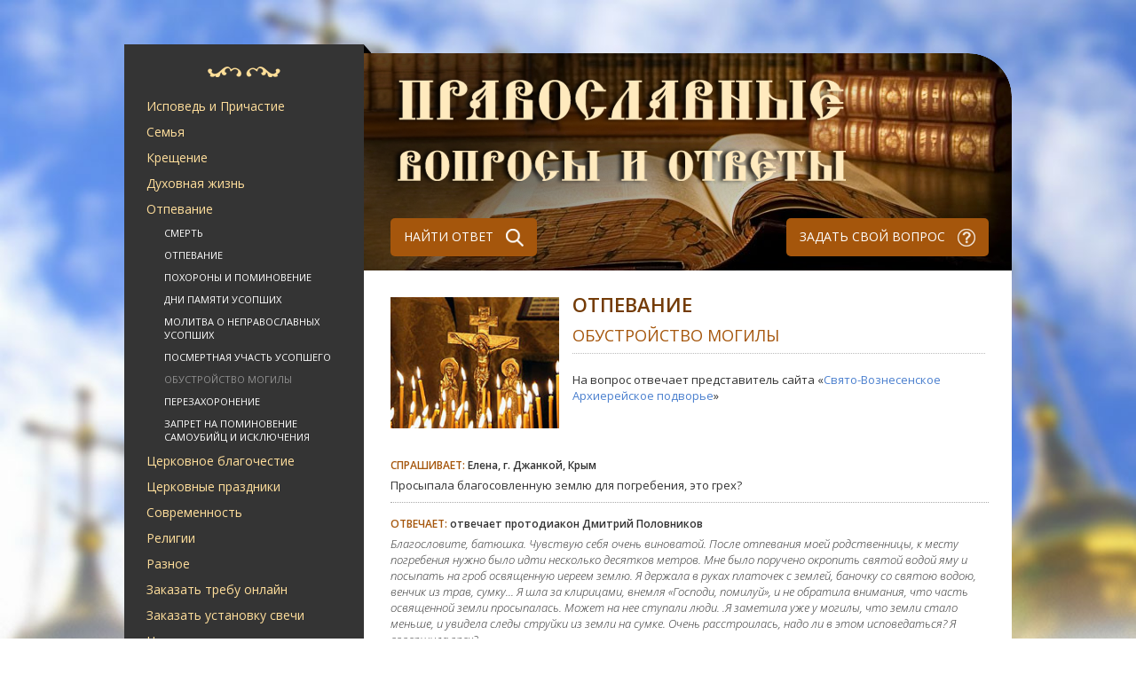

--- FILE ---
content_type: application/javascript
request_url: https://www.pravask.ru/www/js/script.js
body_size: 4513
content:
/*
 * jQuery UI Multilevel Accordion v.1
 * Copyright (c) 2011 Pieter Pareit
 * http://www.scriptbreaker.com
 *
 */

//plugin definition
(function($){
    $.fn.extend({

    //pass the options variable to the function
    accordion: function(options) {
        
		var defaults = {
			accordion: 'true',
			speed: 300,
			closedSign: '',
			openedSign: ''
		};

		// Extend our default options with those provided.
		var opts = $.extend(defaults, options);
		//Assign current element to variable, in this case is UL element
 		var $this = $(this);
 		
 		//add a mark [+] to a multilevel menu
 		$this.children("li").each(function() {
 			
			//add the multilevel sign next to the link
			$(this).find("a:first").prepend("<span class='bg_menu'>"+ opts.closedSign +"</span>");
			
			//avoid jumping to the top of the page when the href is an #
			if($(this).find("a:first").attr('href') == "#"){
				$(this).find("a:first").click(function(){return false;});
			}
 		});

 		


  		$this.find("li a").click(function() {
  			if($(this).parent().find("ul").size() != 0){
  				if(opts.accordion){
  					//Do nothing when the list is open
  					if(!$(this).parent().find("ul").is(':visible')){
  						parents = $(this).parent().parents("ul");
  						visible = $this.find("ul:visible");
  						visible.each(function(visibleIndex){
  							var close = true;
  							parents.each(function(parentIndex){
  								if(parents[parentIndex] == visible[visibleIndex]){
  									close = false;
  									return false;
  								}
  							});
  							if(close){
  								if($(this).parent().find("ul") != visible[visibleIndex]){
  									$(this).parent("li").removeClass("active").find("span:first").html(opts.closedSign);
									$(visible[visibleIndex]).slideUp(opts.speed, function(){
  										
  									});
  									
  								}
  							}
  						});
  					}
  				}
  				if($(this).parent().find("ul:first").is(":visible")){
					$(this).parent("li").removeClass("active").find("span:first").delay(opts.speed).html(opts.closedSign);
					$(this).parent().find("ul:first").slideUp(opts.speed, function(){
						
  					});
  					
  					
  				}else{
  					$(this).parent("li").addClass("active").find("span:first").delay(opts.speed).html(opts.openedSign);
					$(this).parent().find("ul:first").slideDown(opts.speed, function(){
  						
  					});
  				}
  			}
  		});
    }
});
})(jQuery);



$(document).ready(function() {
	
	$(".topnav").accordion({
		accordion:true,
		speed: 300,
		closedSign: '<span class="closed"></span>',
		openedSign: '<span class="opened"></span>'
	});
	
	
	$(".modal_button").click(function(e){
		e.preventDefault();
		var url = $(this).attr("href");
		
		$.ajax({
			beforeSend: function(){
				$("#modal_overlay").fadeIn();
			},
			url: url,
			method: "GET",
			dataType: "html",
			data: "",
			
			
		}).done(function(data){
			$("#modal_content").html(data).append("<span onclick='modalClose()' class='modal_close'></span>");
			var modalWidth = $("#modal_content").width();
			var modalHeight = $("#modal_content").height();
			var windowWidth = $(window).width();
			var windowHeight = $(window).height();
			
			var offsetLeft = Math.round((windowWidth - modalWidth) / 2);
			var offsetTop = ((windowHeight - modalHeight) > 0) ? Math.round((windowHeight - modalHeight) / 2) : 0;
			
			$("#modal_content").fadeIn().css({
				'left': offsetLeft,
				'top': offsetTop
			})
			
		}).fail(function(jqXHR){
			//alert(jqXHR);
			$("#modal_overlay").fadeOut();
		});
		
	});
	
	$("#modal_overlay").click(function(){
		modalClose();
	});
	
}); //ready end



$(window).load(function(){
	
	setEqualHeight($("#column_center, #column_left"),$("#column_center header"),$("#content"),$("#column_center footer"));
	
}); //window load end

function setEqualHeight(columns, header, content, footer){
	var height = 0;
	var highest = 0;
	
	columns.each(function(){
		height = $(this).outerHeight();
		if(height > highest){
			highest = height;
		}
	});
	columns.css("min-height",highest);
	var content_height = highest - $("#column_center header").outerHeight() - $("#column_center footer").outerHeight();
	$("#content").css("min-height",content_height);
}

function modalClose(){
	$("#modal_content").fadeOut().html('').css({"top":"","left":""});
	$("#modal_overlay").fadeOut();
}









